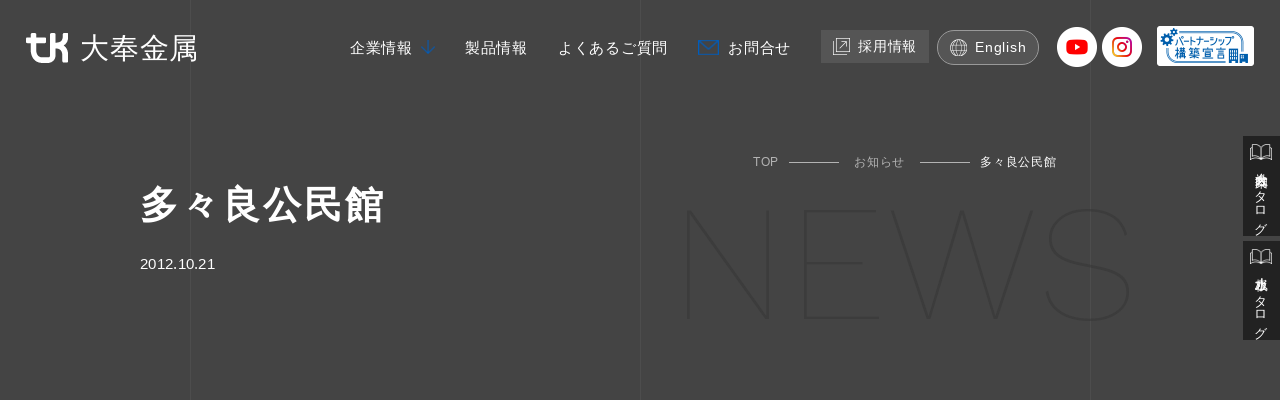

--- FILE ---
content_type: text/html; charset=UTF-8
request_url: https://taihoukinzoku.jp/construction/%E5%A4%9A%E3%80%85%E8%89%AF%E5%85%AC%E6%B0%91%E9%A4%A8/
body_size: 7343
content:
<!doctype html>
<html lang="ja"><!-- InstanceBegin template="/Templates/tmp.dwt" codeOutsideHTMLIsLocked="false" -->
<head>
<meta charset="UTF-8"/>
<meta name="viewport" content="width=device-width">
<!-- InstanceBeginEditable name="doctitle" -->

<meta name="keywords" content="福岡県,粕屋郡,止水板,防水板,フラッドロック開発,洪水用,サッシ,アルミ,ステンレス,ガラス工事,装飾金物,建築金物">
<meta name="description" content="今を守るために暮らしを支える確かな技術がある。現在存在するものを守り、未来・次世代に輝かしいものを残すために、求められる問題解決・ニーズ発掘に仕事の喜びを覚え、製品やサービスを磨き上げます。">
<!-- InstanceEndEditable -->
<link rel="shortcut icon" href="/assets/img/common/favicon.ico">
<link href="/assets/css/style.css?ver=1.2" rel="stylesheet" type="text/css" media="screen and (min-width: 780px),print">
<link href="/assets/css/style_sp.css?ver=1.2" rel="stylesheet" type="text/css" media="screen and (max-width: 779px)">
<link rel="stylesheet" type="text/css" href="/assets/js/slick/slick.css"/>
<link rel="stylesheet" type="text/css" href="/assets/js/slick/slick-theme.css">
<!-- InstanceBeginEditable name="head" -->
<!-- InstanceEndEditable -->
	<!-- InstanceParam name="class" type="text" value="" -->
<!-- InstanceParam name="id" type="text" value="top" -->
<meta name='robots' content='index, follow, max-image-preview:large, max-snippet:-1, max-video-preview:-1' />

	<!-- This site is optimized with the Yoast SEO plugin v20.11 - https://yoast.com/wordpress/plugins/seo/ -->
	<title>多々良公民館 | 株式会社大奉金属</title>
	<link rel="canonical" href="https://taihoukinzoku.jp/construction/多々良公民館/" />
	<meta property="og:locale" content="ja_JP" />
	<meta property="og:type" content="article" />
	<meta property="og:title" content="多々良公民館 | 株式会社大奉金属" />
	<meta property="og:url" content="https://taihoukinzoku.jp/construction/多々良公民館/" />
	<meta property="og:site_name" content="株式会社大奉金属" />
	<meta property="article:modified_time" content="2022-10-20T19:43:04+00:00" />
	<meta name="twitter:card" content="summary_large_image" />
	<script type="application/ld+json" class="yoast-schema-graph">{"@context":"https://schema.org","@graph":[{"@type":"WebPage","@id":"https://taihoukinzoku.jp/construction/%e5%a4%9a%e3%80%85%e8%89%af%e5%85%ac%e6%b0%91%e9%a4%a8/","url":"https://taihoukinzoku.jp/construction/%e5%a4%9a%e3%80%85%e8%89%af%e5%85%ac%e6%b0%91%e9%a4%a8/","name":"多々良公民館 | 株式会社大奉金属","isPartOf":{"@id":"https://taihoukinzoku.jp/#website"},"datePublished":"2012-10-20T19:08:33+00:00","dateModified":"2022-10-20T19:43:04+00:00","breadcrumb":{"@id":"https://taihoukinzoku.jp/construction/%e5%a4%9a%e3%80%85%e8%89%af%e5%85%ac%e6%b0%91%e9%a4%a8/#breadcrumb"},"inLanguage":"ja","potentialAction":[{"@type":"ReadAction","target":["https://taihoukinzoku.jp/construction/%e5%a4%9a%e3%80%85%e8%89%af%e5%85%ac%e6%b0%91%e9%a4%a8/"]}]},{"@type":"BreadcrumbList","@id":"https://taihoukinzoku.jp/construction/%e5%a4%9a%e3%80%85%e8%89%af%e5%85%ac%e6%b0%91%e9%a4%a8/#breadcrumb","itemListElement":[{"@type":"ListItem","position":1,"name":"ホーム","item":"https://taihoukinzoku.jp/"},{"@type":"ListItem","position":2,"name":"工事経歴書","item":"https://taihoukinzoku.jp/construction/"},{"@type":"ListItem","position":3,"name":"多々良公民館"}]},{"@type":"WebSite","@id":"https://taihoukinzoku.jp/#website","url":"https://taihoukinzoku.jp/","name":"株式会社大奉金属 | 暮らしを支える、確かな技術がある。","description":"装飾金物・建築金物、止水板(防水板)、止水扉、サッシ工事など、あらゆるニーズに応える材工ワンストップのエキスパート、大奉金属の公式ホームページです。","potentialAction":[{"@type":"SearchAction","target":{"@type":"EntryPoint","urlTemplate":"https://taihoukinzoku.jp/?s={search_term_string}"},"query-input":"required name=search_term_string"}],"inLanguage":"ja"}]}</script>
	<!-- / Yoast SEO plugin. -->


<link rel="alternate" title="oEmbed (JSON)" type="application/json+oembed" href="https://taihoukinzoku.jp/wp-json/oembed/1.0/embed?url=https%3A%2F%2Ftaihoukinzoku.jp%2Fconstruction%2F%25e5%25a4%259a%25e3%2580%2585%25e8%2589%25af%25e5%2585%25ac%25e6%25b0%2591%25e9%25a4%25a8%2F" />
<link rel="alternate" title="oEmbed (XML)" type="text/xml+oembed" href="https://taihoukinzoku.jp/wp-json/oembed/1.0/embed?url=https%3A%2F%2Ftaihoukinzoku.jp%2Fconstruction%2F%25e5%25a4%259a%25e3%2580%2585%25e8%2589%25af%25e5%2585%25ac%25e6%25b0%2591%25e9%25a4%25a8%2F&#038;format=xml" />
<style id='wp-img-auto-sizes-contain-inline-css' type='text/css'>
img:is([sizes=auto i],[sizes^="auto," i]){contain-intrinsic-size:3000px 1500px}
/*# sourceURL=wp-img-auto-sizes-contain-inline-css */
</style>
<style id='wp-emoji-styles-inline-css' type='text/css'>

	img.wp-smiley, img.emoji {
		display: inline !important;
		border: none !important;
		box-shadow: none !important;
		height: 1em !important;
		width: 1em !important;
		margin: 0 0.07em !important;
		vertical-align: -0.1em !important;
		background: none !important;
		padding: 0 !important;
	}
/*# sourceURL=wp-emoji-styles-inline-css */
</style>
<style id='wp-block-library-inline-css' type='text/css'>
:root{--wp-block-synced-color:#7a00df;--wp-block-synced-color--rgb:122,0,223;--wp-bound-block-color:var(--wp-block-synced-color);--wp-editor-canvas-background:#ddd;--wp-admin-theme-color:#007cba;--wp-admin-theme-color--rgb:0,124,186;--wp-admin-theme-color-darker-10:#006ba1;--wp-admin-theme-color-darker-10--rgb:0,107,160.5;--wp-admin-theme-color-darker-20:#005a87;--wp-admin-theme-color-darker-20--rgb:0,90,135;--wp-admin-border-width-focus:2px}@media (min-resolution:192dpi){:root{--wp-admin-border-width-focus:1.5px}}.wp-element-button{cursor:pointer}:root .has-very-light-gray-background-color{background-color:#eee}:root .has-very-dark-gray-background-color{background-color:#313131}:root .has-very-light-gray-color{color:#eee}:root .has-very-dark-gray-color{color:#313131}:root .has-vivid-green-cyan-to-vivid-cyan-blue-gradient-background{background:linear-gradient(135deg,#00d084,#0693e3)}:root .has-purple-crush-gradient-background{background:linear-gradient(135deg,#34e2e4,#4721fb 50%,#ab1dfe)}:root .has-hazy-dawn-gradient-background{background:linear-gradient(135deg,#faaca8,#dad0ec)}:root .has-subdued-olive-gradient-background{background:linear-gradient(135deg,#fafae1,#67a671)}:root .has-atomic-cream-gradient-background{background:linear-gradient(135deg,#fdd79a,#004a59)}:root .has-nightshade-gradient-background{background:linear-gradient(135deg,#330968,#31cdcf)}:root .has-midnight-gradient-background{background:linear-gradient(135deg,#020381,#2874fc)}:root{--wp--preset--font-size--normal:16px;--wp--preset--font-size--huge:42px}.has-regular-font-size{font-size:1em}.has-larger-font-size{font-size:2.625em}.has-normal-font-size{font-size:var(--wp--preset--font-size--normal)}.has-huge-font-size{font-size:var(--wp--preset--font-size--huge)}.has-text-align-center{text-align:center}.has-text-align-left{text-align:left}.has-text-align-right{text-align:right}.has-fit-text{white-space:nowrap!important}#end-resizable-editor-section{display:none}.aligncenter{clear:both}.items-justified-left{justify-content:flex-start}.items-justified-center{justify-content:center}.items-justified-right{justify-content:flex-end}.items-justified-space-between{justify-content:space-between}.screen-reader-text{border:0;clip-path:inset(50%);height:1px;margin:-1px;overflow:hidden;padding:0;position:absolute;width:1px;word-wrap:normal!important}.screen-reader-text:focus{background-color:#ddd;clip-path:none;color:#444;display:block;font-size:1em;height:auto;left:5px;line-height:normal;padding:15px 23px 14px;text-decoration:none;top:5px;width:auto;z-index:100000}html :where(.has-border-color){border-style:solid}html :where([style*=border-top-color]){border-top-style:solid}html :where([style*=border-right-color]){border-right-style:solid}html :where([style*=border-bottom-color]){border-bottom-style:solid}html :where([style*=border-left-color]){border-left-style:solid}html :where([style*=border-width]){border-style:solid}html :where([style*=border-top-width]){border-top-style:solid}html :where([style*=border-right-width]){border-right-style:solid}html :where([style*=border-bottom-width]){border-bottom-style:solid}html :where([style*=border-left-width]){border-left-style:solid}html :where(img[class*=wp-image-]){height:auto;max-width:100%}:where(figure){margin:0 0 1em}html :where(.is-position-sticky){--wp-admin--admin-bar--position-offset:var(--wp-admin--admin-bar--height,0px)}@media screen and (max-width:600px){html :where(.is-position-sticky){--wp-admin--admin-bar--position-offset:0px}}
/*wp_block_styles_on_demand_placeholder:6971d12546f53*/
/*# sourceURL=wp-block-library-inline-css */
</style>
<style id='classic-theme-styles-inline-css' type='text/css'>
/*! This file is auto-generated */
.wp-block-button__link{color:#fff;background-color:#32373c;border-radius:9999px;box-shadow:none;text-decoration:none;padding:calc(.667em + 2px) calc(1.333em + 2px);font-size:1.125em}.wp-block-file__button{background:#32373c;color:#fff;text-decoration:none}
/*# sourceURL=/wp-includes/css/classic-themes.min.css */
</style>
<link rel='stylesheet' id='remodal-default-theme-css' href='https://taihoukinzoku.jp/new/wp-content/themes/taihoukinzoku/common/styles/remodal-default-theme.css?ver=6.9' type='text/css' media='all' />
<link rel='stylesheet' id='remodal-css' href='https://taihoukinzoku.jp/new/wp-content/themes/taihoukinzoku/common/styles/remodal.css?ver=6.9' type='text/css' media='all' />
<script type="text/javascript" src="https://taihoukinzoku.jp/new/wp-includes/js/jquery/jquery.min.js?ver=3.7.1" id="jquery-core-js"></script>
<script type="text/javascript" src="https://taihoukinzoku.jp/new/wp-includes/js/jquery/jquery-migrate.min.js?ver=3.4.1" id="jquery-migrate-js"></script>
<script type="text/javascript" src="https://taihoukinzoku.jp/new/wp-content/themes/taihoukinzoku/common/scripts/remodal.js?ver=6.9" id="remodal-js"></script>
<script type="text/javascript" src="https://taihoukinzoku.jp/new/wp-content/themes/taihoukinzoku/common/scripts/common.js?ver=6.9" id="customchild-js"></script>
<link rel="https://api.w.org/" href="https://taihoukinzoku.jp/wp-json/" /><link rel="alternate" title="JSON" type="application/json" href="https://taihoukinzoku.jp/wp-json/wp/v2/construction/446" /><link rel="EditURI" type="application/rsd+xml" title="RSD" href="https://taihoukinzoku.jp/new/xmlrpc.php?rsd" />
<meta name="generator" content="WordPress 6.9" />
<link rel='shortlink' href='https://taihoukinzoku.jp/?p=446' />
		<style type="text/css" id="wp-custom-css">
			#product-list main section article .btn, #products ul li a .btn {
        position: relative;
        padding: 17px 12px;
    }

    #products ul {
        gap: 2vw;
    }
}		</style>
			<!-- Global site tag (gtag.js) - Google Analytics -->
<script async src="https://www.googletagmanager.com/gtag/js?id=G-EB8WGKCBBL"></script>
<script>
  window.dataLayer = window.dataLayer || [];
  function gtag(){dataLayer.push(arguments);}
  gtag('js', new Date());

  gtag('config', 'G-EB8WGKCBBL');
</script>
</head>
<body id="news" class="under">
<header>
	<p id="logo" class="min"><a href="/"><img src="/assets/img/common/logo.svg" alt="tk">大奉金属</a></p>
	<p class="btn lan forSP"><a href="/en/"><img src="/assets/img/common/ico_earth.png" alt="">English</a></p>
	<nav>
<ul>
	<li><a>企業情報</a>
		<ul class="child">
		<li><a href="/company/message/">ご挨拶</a></li>
			<li><a href="/company/overview/">会社概要</a></li>
			<li><a href="/company/history/">沿革</a></li>
			<li><a href="/company/purpose/">企業理念</a></li>
			<li><a href="/company/report/">社内活動</a></li>
		</ul></li>
	<li><a href="/products/">製品情報</a></li>
	<li><a href="/faq/">よくあるご質問</a></li>
	<li><a href="/contact/">お問合せ</a></li>
	</ul>
		<p class="btn"><a href="https://taihoukinzoku-job.jp/" target="_blank"><img src="/assets/img/common/ico_window.png" alt="採用情報アイコン">採用情報</a></p>
		<p class="btn lan forPC"><a href="/en/"><img src="/assets/img/common/ico_earth.png" alt="">English</a></p>
		<div id="sns">
<p><a href="https://www.youtube.com/channel/UCP2JAkcEfEvPAA-AhUfyDbg" target="_blank"><img src="/assets/img/common/ico_youtube.png" alt="YouTubeアイコン"></a></p>
		<p><a href="https://www.instagram.com/taihoukinzoku/" target="_blank"><img src="/assets/img/common/ico_insta.png" alt="YouTubeアイコン"></a></p></div>
		<p id="partner"><a href="/company/partnership/"><img src="/assets/img/common/bnr_partner.png" alt="パートナーシップ構築宣言"></a></p>
		<div id="catalog">
	<p class="btn"><a href="/assets/pdf/catalog_company.pdf" target="_blank"><img src="/assets/img/common/ico_catalog.png" alt="会社案内カタログ">会社案内カタログ</a></p>
	<p class="btn"><a href="/assets/pdf/catalog_drawing.pdf" target="_blank"><img src="/assets/img/common/ico_catalog.png" alt="止水板カタログ">止水板カタログ</a></p>
		</div>
  </nav>
<p id="sp-menu"><span></span><span></span><span></span></p>
</header><main>
	<section id="main">
		<div class="inner">
	<h1>多々良公民館</h1>
			<p class="day">2012.10.21</p>
	<ul id="breadcrumb"><li><a href="https://taihoukinzoku.jp/">TOP</a></li><li><a href="https://taihoukinzoku.jp/news">お知らせ</a></li><li>多々良公民館</li></ul>
			<p>NEWS</p>
			</div>
		</section>
	<section class="inner">
			<p class="txt"></p>
		<div class="btn-area fade">
			<p class="btn btn-l"><a href="https://taihoukinzoku.jp/">戻る</a></p>
			</div>
		</section>
</main>
<footer>
            <div class="inner">
				<article>
					<h2>お問合せ<span>CONTACT</span></h2>
					<p>大奉金属へのご相談ご依頼、その他お問い合わせは<br class="forPC">お電話もしくはお問合せフォームから</p>
					<p class="time">[受付時間] 10:00～16:00（土日・祝日を除く）</p>
					<a href="/contact/"><span class="arrow"></span></a>
					</article>
				<article>
				<ul>
	<li>企業情報
		<ul class="child">
		<li><a href="/company/message/">ご挨拶</a></li>
			<li><a href="/company/overview/">会社概要</a></li>
			<li><a href="/company/history/">沿革</a></li>
			<li><a href="/company/purpose/">企業理念</a></li>
			<li><a href="/company/report/">社内活動</a></li>
		</ul></li>
				</ul>
					</article>
				<article>
				<ul>
	<li><a href="/products/">製品情報</a></li>
	<li><a href="/faq/">よくあるご質問</a></li>
	<li><a href="/mailmagazine/">メールマガジン</a></li>
	</ul>
					<p class="btn"><a href="../../assets/pdf/catalog_company.pdf" target="_blank"><img src="/assets/img/common/ico_catalog.png" alt="">会社案内カタログ</a></p>
					<p class="btn"><a href="../../assets/pdf/catalog_drawing.pdf" target="_blank"><img src="/assets/img/common/ico_catalog.png" alt="">止水板カタログ</a></p>
					<p class="btn"><a href="https://taihoukinzoku-job.jp/" target="_blank"><img src="/assets/img/common/ico_window.png" alt="">採用情報</a></p>
					</article>
				<div class="foot">
					<div>
						<p id="foot-logo"><a href="../"><img src="/assets/img/common/logo.svg" alt=""></a></p>
                  <address>〒811-2114　福岡県粕屋郡須恵町大字上須恵1339-1<br>
TEL／092-692-5462(代）　FAX／092-692-5463</address>
                  <p class="map"><a href="https://goo.gl/maps/KvSCjcBbYH8qRBJa9" target="_blank"><img src="/assets/img/common/ico_mappin.png" alt="">google map</a></p>
						</div>
					<p id="copyright">(C) 2010-2022 TAIHOU KINZOKU.co.jp</p>
					</div>
				</div>
	<p id="pagetop"><a class="arrow" href="">PAGE TOP</a></p>
          </footer>
<script src="/assets/js/jquery.inview.min.js"></script>
<script src="/assets/js/slick/slick.js"></script>
<script src="/assets/js/common.js"></script>
<script src="https://cdnjs.cloudflare.com/ajax/libs/lightbox2/2.7.1/js/lightbox.min.js" type="text/javascript"></script>
<script type="speculationrules">
{"prefetch":[{"source":"document","where":{"and":[{"href_matches":"/*"},{"not":{"href_matches":["/new/wp-*.php","/new/wp-admin/*","/new/wp-content/uploads/*","/new/wp-content/*","/new/wp-content/plugins/*","/new/wp-content/themes/taihoukinzoku/*","/*\\?(.+)"]}},{"not":{"selector_matches":"a[rel~=\"nofollow\"]"}},{"not":{"selector_matches":".no-prefetch, .no-prefetch a"}}]},"eagerness":"conservative"}]}
</script>
<script script type="text/javascript">var ad_url = {"ajax_url":"https://taihoukinzoku.jp/new/wp-admin/admin-ajax.php"};</script><script id="wp-emoji-settings" type="application/json">
{"baseUrl":"https://s.w.org/images/core/emoji/17.0.2/72x72/","ext":".png","svgUrl":"https://s.w.org/images/core/emoji/17.0.2/svg/","svgExt":".svg","source":{"concatemoji":"https://taihoukinzoku.jp/new/wp-includes/js/wp-emoji-release.min.js?ver=6.9"}}
</script>
<script type="module">
/* <![CDATA[ */
/*! This file is auto-generated */
const a=JSON.parse(document.getElementById("wp-emoji-settings").textContent),o=(window._wpemojiSettings=a,"wpEmojiSettingsSupports"),s=["flag","emoji"];function i(e){try{var t={supportTests:e,timestamp:(new Date).valueOf()};sessionStorage.setItem(o,JSON.stringify(t))}catch(e){}}function c(e,t,n){e.clearRect(0,0,e.canvas.width,e.canvas.height),e.fillText(t,0,0);t=new Uint32Array(e.getImageData(0,0,e.canvas.width,e.canvas.height).data);e.clearRect(0,0,e.canvas.width,e.canvas.height),e.fillText(n,0,0);const a=new Uint32Array(e.getImageData(0,0,e.canvas.width,e.canvas.height).data);return t.every((e,t)=>e===a[t])}function p(e,t){e.clearRect(0,0,e.canvas.width,e.canvas.height),e.fillText(t,0,0);var n=e.getImageData(16,16,1,1);for(let e=0;e<n.data.length;e++)if(0!==n.data[e])return!1;return!0}function u(e,t,n,a){switch(t){case"flag":return n(e,"\ud83c\udff3\ufe0f\u200d\u26a7\ufe0f","\ud83c\udff3\ufe0f\u200b\u26a7\ufe0f")?!1:!n(e,"\ud83c\udde8\ud83c\uddf6","\ud83c\udde8\u200b\ud83c\uddf6")&&!n(e,"\ud83c\udff4\udb40\udc67\udb40\udc62\udb40\udc65\udb40\udc6e\udb40\udc67\udb40\udc7f","\ud83c\udff4\u200b\udb40\udc67\u200b\udb40\udc62\u200b\udb40\udc65\u200b\udb40\udc6e\u200b\udb40\udc67\u200b\udb40\udc7f");case"emoji":return!a(e,"\ud83e\u1fac8")}return!1}function f(e,t,n,a){let r;const o=(r="undefined"!=typeof WorkerGlobalScope&&self instanceof WorkerGlobalScope?new OffscreenCanvas(300,150):document.createElement("canvas")).getContext("2d",{willReadFrequently:!0}),s=(o.textBaseline="top",o.font="600 32px Arial",{});return e.forEach(e=>{s[e]=t(o,e,n,a)}),s}function r(e){var t=document.createElement("script");t.src=e,t.defer=!0,document.head.appendChild(t)}a.supports={everything:!0,everythingExceptFlag:!0},new Promise(t=>{let n=function(){try{var e=JSON.parse(sessionStorage.getItem(o));if("object"==typeof e&&"number"==typeof e.timestamp&&(new Date).valueOf()<e.timestamp+604800&&"object"==typeof e.supportTests)return e.supportTests}catch(e){}return null}();if(!n){if("undefined"!=typeof Worker&&"undefined"!=typeof OffscreenCanvas&&"undefined"!=typeof URL&&URL.createObjectURL&&"undefined"!=typeof Blob)try{var e="postMessage("+f.toString()+"("+[JSON.stringify(s),u.toString(),c.toString(),p.toString()].join(",")+"));",a=new Blob([e],{type:"text/javascript"});const r=new Worker(URL.createObjectURL(a),{name:"wpTestEmojiSupports"});return void(r.onmessage=e=>{i(n=e.data),r.terminate(),t(n)})}catch(e){}i(n=f(s,u,c,p))}t(n)}).then(e=>{for(const n in e)a.supports[n]=e[n],a.supports.everything=a.supports.everything&&a.supports[n],"flag"!==n&&(a.supports.everythingExceptFlag=a.supports.everythingExceptFlag&&a.supports[n]);var t;a.supports.everythingExceptFlag=a.supports.everythingExceptFlag&&!a.supports.flag,a.supports.everything||((t=a.source||{}).concatemoji?r(t.concatemoji):t.wpemoji&&t.twemoji&&(r(t.twemoji),r(t.wpemoji)))});
//# sourceURL=https://taihoukinzoku.jp/new/wp-includes/js/wp-emoji-loader.min.js
/* ]]> */
</script>
<div class="remodal" data-remodal-id="modal" data-remodal-options="hashTracking:false,modifier:background">
    <a data-remodal-action="close" class="remodal-close"></a>
    <div class="postContentModule">
        <div class="postImage"></div>
        <div class="postContent"></div>
    </div>
</div>
</body>
<!-- InstanceEnd --></html>

--- FILE ---
content_type: text/css
request_url: https://taihoukinzoku.jp/assets/css/style.css?ver=1.2
body_size: 6379
content:
@charset "utf-8";
@import url('https://fonts.googleapis.com/css2?family=Work+Sans:wght@100;400&display=swap');
/*
 Theme Name:   taihoukinzoku
*/
/* Reset css */
body, div, dl, dt, dd, ul, ol, li, h1, h2, h3, h4, h5, h6, pre, code, form, fieldset, legend, input, textarea, p, blockquote, th, td, figure, address {
  margin: 0;
  padding: 0;
  font-style: normal;
  vertical-align: top;
}
p, ul, ol, dl, dt, dd, h1, h2, h3, h4, h5, h6 {
  margin: 0;
  padding: 0;
  outline: none;
}
ul li, ol li {
  list-style: none;
  outline: none;
}
button, input, select, textarea {
  font-size: inherit;
  font-family: inherit;
  outline: none;
  vertical-align: middle;
}
img {
  vertical-align: middle;
  border: none;
  max-width: 100%;
  height: auto;
}
table {
  width: 100%;
}
table th, table td {
  text-align: left;
}
table th {
  width: 25%;
  padding-top: 32px;
}
table td {
  padding-top: 32px;
}
/* sp
---------------------------------------- */
.forSP {
  display: none !important;
}
/* common
---------------------------------------- */
html {
  width: 100%;
}
body {
  min-width: 1100px;
  font: 15px/1.6em 'ヒラギノ角ゴシック', 'Hiragino Sans', 'ＭＳ ゴシック', YuGothic, 'Yu Gothic', sans-serif;
  letter-spacing: 0.05em;
  color: #fff;
  background: url("../img/common/bg.png") repeat-y center, #444;
  -webkit-font-smoothing: antialiased;
}
main {
  display: block;
  min-height: 500px;
  padding-bottom: 150px;
}
h1, h2 {
  letter-spacing: 0.08em;
}
h1 {
  font: 2.65em/1.4em 'Kozuka Mincho Pro', 'Kozuka Mincho Std', '小塚明朝 Pro R', '小塚明朝 Std R', 'Hiragino Mincho Pro', 'ヒラギノ明朝 Pro W3', 'ＭＳ Ｐ明朝', 'Times', 'Times New Roman', serif;
  font-weight: bold;
  margin-bottom: 70px;
}
h2 {
  font: 2em/1em 'Kozuka Mincho Pro', 'Kozuka Mincho Std', '小塚明朝 Pro R', '小塚明朝 Std R', 'Hiragino Mincho Pro', 'ヒラギノ明朝 Pro W3', 'ＭＳ Ｐ明朝', 'Times', 'Times New Roman', serif;
  font-weight: bold;
  margin-bottom: 30px;
}
h1 span, h2 span {
  font: 16px Work Sans, 'ヒラギノ角ゴシック', 'Hiragino Sans', 'ＭＳ ゴシック', YuGothic, 'Yu Gothic', sans-serif;
  display: block;
  color: #005dbc;
  margin-bottom: 12px;
}
h3 {
  font-size: 1.5em;
  letter-spacing: 0.2em;
  margin-bottom: 20px;
}
#breadcrumb {
  font-size: 0.8em;
  position: absolute;
  top: 0;
  right: 0;
}
#breadcrumb li {
  position: relative;
  display: inline-block;
  margin-left: 75px;
}
#breadcrumb li:after {
  position: absolute;
  content: "";
  top: 50%;
  left: -65px;
  width: 50px;
  height: 1px;
  background-color: #b3b3b3;
}
#breadcrumb li:first-of-type:after {
  display: none;
}
#breadcrumb li a {
  color: #b3b3b3;
}
a {
  line-height: 100%;
  text-decoration: none;
  outline: none;
  color: inherit;
  transition: all 0.3s ease 0s;
}
a:hover {
  color: #1973d1;
}
.inner {
  width: 1000px;
  margin: 0 auto;
}
section {
  margin-bottom: 80px !important;
}
section:last-of-type {
  margin-bottom: 0 !important;
}
strong {
  font-weight: bold;
  color: #1981f3;
}
.min {
  font-family: 'Kozuka Mincho Pro', 'Kozuka Mincho Std', '小塚明朝 Pro R', '小塚明朝 Std R', 'Hiragino Mincho Pro', 'ヒラギノ明朝 Pro W3', 'ＭＳ Ｐ明朝', 'Times', 'Times New Roman', serif;
}
.fade {
  opacity: 0;
  transform: translate(0, 20px);
  transition: all 0.5s;
}
.fade.scrollin {
  opacity: 1;
  transform: translate(0, 0);
}
.btn a, input[type=button], input[type=submit] {
  display: block;
  color: #fff;
  padding: 8px 12px;
  box-sizing: border-box;
  background-color: #555;
  border: none;
}
.btn-l a, .btn-l input {
  min-width: 280px;
  padding: 22px 25px;
  text-align: left;
}
.btn-l input {
  text-align: center;
}
.btn a:hover, input[type=button]:hover, input[type=submit]:hover {
  color: #fff;
  background-color: #005dbc;
}
.btn-area {
  margin-top: 50px;
  text-align: center;
}
.btn-area .btn {
  display: inline-block;
  margin: 0 8px;
}
.arrow {
  display: block;
  position: relative;
  float: right;
  width: 22px;
  height: 14px;
  border-right: solid 1px #fff;
  margin-top: 1px
}
.arrow:before, .arrow:after {
  content: "";
  position: absolute;
  top: 0;
  left: 7px;
  bottom: 0;
  margin: auto;
  transition: all 0.3s ease 0s;
}
.arrow:before {
  width: 8px;
  height: 1px;
  background: #fff;
}
.arrow:after {
  width: 8px;
  height: 8px;
  border-top: 1px solid #fff;
  border-right: 1px solid #fff;
  -webkit-transform: rotate(45deg);
  transform: rotate(45deg);
}
a:hover .arrow:before, a:hover .arrow:after {
  left: 10px;
}
.under #main {
  position: relative;
  padding: 150px 0 60px;
  margin-bottom: 50px !important;
  overflow: hidden;
}
.under #main img {
  float: right;
  width: 87%;
  margin-top: -15px;
  z-index: -1;
}
.under #main .inner {
  position: relative;
}
.under #main .inner p {
  position: absolute;
  right: 0;
  top: 30px;
  font: 11em Work Sans, sans-serif;
  font-weight: 100;
  line-height: 1em;
  letter-spacing: 0.02em;
  color: rgba(51, 51, 51, 0.5);
  z-index: -1;
  text-align: right;
}
.column li {
  display: inline-block;
  width: 300px;
  margin: 0 40px 50px 0;
}
.column li:nth-of-type(3n) {
  margin-right: 0;
}
.column li img {
  width: 100%;
  height: 220px;
  object-fit: cover;
  margin-bottom: 12px;
}
.page-link {
  font-weight: bold;
  border-top: solid 1px #555;
  border-bottom: solid 1px #555;
}
.page-link ul {
  display: flex;
  justify-content: center;
  align-items: center;
  padding: 25px 0;
}
.page-link ul li a {
  position: relative;
  display: block;
  padding: 10px 10px 20px;
  box-sizing: border-box;
}
.page-link ul li a:after {
  content: "";
  position: absolute;
  left: 0;
  right: 0;
  bottom: 0;
  margin: auto;
  width: 7px;
  height: 7px;
  border-top: 1px solid #fff;
  border-right: 1px solid #fff;
  -webkit-transform: rotate(135deg);
  transform: rotate(135deg);
}
.flex {
  display: flex;
}
.clear {
  overflow: hidden;
}
.clear .half-l, .clear .half-r {
  width: 48%;
}
.clear .half-l {
  float: left;
}
.clear .half-r {
  float: right;
}
/* header
---------------------------------------- */
header {
  position: fixed;
  top: 0;
  width: 100%;
  padding: 30px 2%;
  box-sizing: border-box;
  z-index: 10;
  transition: all 0.3s ease 0s;
}
header.small {
  padding: 12px 2%;
  background-color: rgba(33, 33, 33, 0.7);
}
header #logo {
  display: inline-block;
  font-size: 1.9em;
  margin-top: 5px;
}
header #logo img {
  margin: -7px 12px 0 0;
}
header #logo a:hover {
  color: #fff;
}
header nav {
  float: right;
}
header nav * {
  float: left;
}
header nav ul {
  margin-top: 10px;
}
header nav ul li {
  position: relative;
  display: inline-block;
  margin-right: 30px;
}
header nav ul li a {
  position: relative;
}
header nav ul li:first-of-type a {
  background: url("../img/common/ico_arrow.png") no-repeat top right /14px;
  padding-right: 22px;
  cursor: pointer;
}
header nav ul li:last-of-type a {
  background: url("../img/common/ico_mail.png") no-repeat center left /21px;
  padding-left: 30px;
}
header nav ul li .child {
  display: none;
  position: absolute;
  width: 150px;
  top: 28px;
  left: -20px;
  background-color: #333;
}
header nav ul li .child li {
  position: initial;
  display: block;
  float: none;
  border-bottom: solid 1px #555;
  margin: 0;
}
header nav ul li .child li:last-of-type {
  border-bottom: none;
}
header nav ul li .child li a {
  background: none;
  display: block;
  float: none;
  padding: 10px 12px 8px;
  box-sizing: border-box;
}
header nav .btn {
  font-size: 0.9em;
  margin-right: 8px;
}
header nav #youtube a {
  display: block;
  height: 40px;
  background-color: #fff;
  padding: 12px 10px;
  box-sizing: border-box;
  border-radius: 50%;
}
header nav .btn a {
  padding: 10px 12px 8px;
}
header .btn.lan a {
  border-radius: 18px;
  border: solid 1px #999;
}
header nav .btn a img {
  width: 17px;
  margin: -2px 8px 0 0;
}
header nav #sns {
  margin: -3px 10px 0 10px;
}
header nav #sns p {
  width: 40px;
  margin-right: 5px;
}
header nav #partner {
  width: 97px;
  margin-top: -4px;
}
#catalog {
  position: fixed;
  top: calc(100px + 5%);
  right: 0;
}
#catalog .btn {
  font-size: 0.85em;
  -ms-writing-mode: tb-rl;
  writing-mode: vertical-rl;
  float: none;
  margin-right: 0;
}
#catalog p:first-of-type {
  margin-bottom: 5px;
}
#catalog .btn a {
  background-color: #222;
  padding: 8px 8px 8px 12px;
}
#catalog .btn a:hover {
  background-color: #005dbc;
}
#catalog .btn img {
  float: none;
  width: 22px;
  margin: 0 0 3px -7px;
}
/* footer
---------------------------------------- */
footer {
  background-color: #1a1a1a;
  padding: 100px 0 45px;
}
footer .inner article {
  display: inline-block;
  vertical-align: top;
}
footer .inner article:first-of-type {
  position: relative;
  width: 480px;
  margin-right: 40px;
  border-right: solid 1px #282828;
  padding: 0 145px 30px 0;
}
footer .inner article:first-of-type h2 span {
  display: inline-block;
  color: #fff;
  margin: 0 0 0 10px;
}
footer .inner article:first-of-type .time {
  font-size: 0.85em;
  margin-top: 20px;
}
footer .inner article:first-of-type a {
  display: flex;
  justify-content: center;
  align-items: center;
  position: absolute;
  top: 50px;
  right: 90px;
  width: 90px;
  height: 90px;
  background-color: #005dbc;
}
footer .inner article:first-of-type a span {
  width: 32px;
  height: 28px;
}
footer .inner article:first-of-type a span:before {
  left: 5px;
  width: 23px;
  height: 1px;
}
footer .inner article:first-of-type a:hover span:before {
  left: 8px;
}
footer .inner article:first-of-type a span:after {
  width: 16px;
  height: 16px;
}
footer .inner article:nth-of-type(2) {
  margin-right: 50px;
}
footer .inner article:nth-of-type(2) .child li {
  font-size: 0.9em;
  margin-top: 2px;
}
footer .inner article:nth-of-type(2) .child li:first-of-type {
  margin-top: 10px;
}
footer .inner article:nth-of-type(2) .child li a {
  position: relative;
  padding-left: 12px;
}
footer .inner article:nth-of-type(2) .child li a:before {
  content: "";
  position: absolute;
  top: 7px;
  left: 0;
  width: 6px;
  height: 1px;
  background-color: #fff;
}
footer .inner article:last-of-type ul {
  margin-bottom: 30px;
}
footer .inner article:last-of-type ul li {
  margin-bottom: 12px;
}
footer .inner article:last-of-type .btn {
  font-size: 0.9em;
  margin-top: 10px;
}
footer .inner article:last-of-type .btn img {
  width: 22px;
  margin-right: 7px;
}
footer .inner article:last-of-type p:last-of-type img {
  width: 17px;
}
footer .inner .foot {
  font-size: 0.85em;
  display: flex;
  align-items: flex-end;
  justify-content: space-between;
  margin-top: 80px;
}
footer .inner .foot div {
  display: flex;
  align-items: center;
}
footer .inner .foot div address {
  line-height: 1.5;
  margin: 0 30px;
}
footer .inner .foot div .map {
  font-family: Work Sans, sans-serif;
  position: relative;
  margin-top: 10px;
}
footer .inner .foot div .map:before {
  content: "";
  display: block;
  position: absolute;
  bottom: 0;
  right: 0;
  width: calc(100% - 14px);
  height: 1px;
  background-color: #fff;
}
footer .inner .foot #copyright {
  font: 0.85em Work Sans, sans-serif;
  color: #666;
}
footer .inner .foot .map a img {
  width: 11px;
  margin-right: 6px;
}
#pagetop {
  font-size: 0.9em;
  position: fixed;
  left: -1%;
  bottom: 8%;
  transform: rotate(90deg);
  opacity: 0;
  transition: all 0.3s ease 0s;
}
#pagetop.active {
  left: -0.5%;
  opacity: 1;
}
#pagetop a {
  position: relative;
  padding-left: 25px;
  border-left: solid 1px #fff;
  height: auto;
  width: auto;
  border-right: none;
}
#pagetop a:before {
  width: 8px;
  height: 1px;
}
#pagetop a:after {
  width: 8px;
  height: 8px;
  -webkit-transform: rotate(-135deg);
  transform: rotate(-135deg);
}
#pagetop a:hover:before, #pagetop a:hover:after {
  left: 3px;
}
#pagetop a:hover {
  color: #fff;
}
#lightbox .lb-container .lb-image {
  max-width: 800px;
}
/* top
---------------------------------------- */
#top main {
  background: url("../img/top/bg_about.png") no-repeat bottom center/contain;
}
#top #main {
  padding-top: 180px;
}
#top #main h1 {
  width: 90%;
  margin: 0 auto 70px;
}
#top #main ul {
	display: flex;
}
#top #main ul li a {
  display: block;
  width: 500px;
  height: 420px;
  text-align: center;
}
#top #main ul li:first-of-type a {
  background: url("../img/top/img_stop.jpg") no-repeat center/cover;
}
#top #main ul li:last-of-type a {
  background: url("../img/top/img_metal.jpg") no-repeat center/cover;
}
#top #main ul li:first-of-type a:hover {
  background: url("../img/top/img_stop_hover.jpg") no-repeat center/cover;
}
#top #main ul li:last-of-type a:hover {
  background: url("../img/top/img_metal_hover.jpg") no-repeat center/cover;
}
#top #main ul li a h2{
	padding-top: 160px;
}
#top #main ul li a:hover h2{
	        color: #fff;
}
#top #main ul li a .btn {
  width: 160px;
  margin: 0 auto;
  padding: 10px 12px;
  box-sizing: border-box;
  background-color: #555;
  transition: all 0.3s;
}
#top #main ul li a:hover .btn {
  color: #fff;
  background-color: #005dbc;
}
/*
#top #main .txt{
	float: left;
	width: 26%;
	padding: 18% 0 0 5.5%;
}
#top #main .txt h1 img{
    width: 100%;
}
#top #main .txt p{
	line-height: 1.8em;
}
#top #main #slide{
	float: right;
	width: 65%;
}
@media (min-width: 780px) and (max-width: 1190px) {
	#top #main .txt{
		padding: 15% 0 0 4%;
	}
}*/
#top #top-product {
  position: relative;
  padding: 50px 0;
  background-color: #000;
  overflow: hidden;
}
#top #top-product ul li {
  position: relative;
  margin-right: 30px;
}
#top #top-product ul li:before {
  content: "";
  display: block;
  position: absolute;
  top: 0;
  left: 0;
  width: 100%;
  height: 100%;
  background-color: rgba(0, 0, 0, 0.7);
}
#top #top-product ul li img {
  width: 100%;
  height: 13vw;
  object-fit: cover;
}
#top #top-product .fade {
  position: absolute;
  top: 50%;
  left: 50%;
  transform: translateY(-50%) translateX(-50%);
  -webkit-transform: translateY(-50%) translateX(-50%);
}
#top #top-product div h2 {
  text-align: center;
}
#top #top-product div .btn {
  width: 120px;
  margin: 0 auto;
}
#top #life-with {
  position: relative;
  height: 150px;
  margin-bottom: 0 !important;
  overflow: hidden;
}
#top #life-with div {
  animation: infinity-loop 80s linear infinite;
  position: absolute;
  top: 50%;
  left: 50%;
  display: flex;
  transform: translate(-50%, 0%);
  white-space: nowrap;
  margin-top: -8vh;
}
@keyframes infinity-loop {
  0% {
    transform: translate(-40%, 0%);
  }
  100% {
    transform: translate(-60%, 0%);
  }
}
#top #life-with div p {
  display: block;
  font: 8.6em Work Sans, sans-serif;
  font-weight: 100;
  line-height: 100%;
  color: #333;
  margin-right: 40px;
  text-align: center;
}
#top #top-company ul {
  display: flex;
  width: 85%;
  margin: -80px auto 90px;
}
#top #top-company li {
  width: 20%;
}
#top #top-company li:first-of-type, #top #top-company li:last-of-type {
  margin-top: 3%;
}
#top #top-company li:nth-of-type(3) {
  margin-top: 6%;
}
#top #top-company li a {
  padding-top: 180%;
  position: relative;
  display: block;
}
#top #top-company li:first-of-type a {
  background: url("../img/top/img_greeting.jpg") no-repeat center / cover;
  -webkit-transition: all 0.3s;
  transition: all 0.3s;
}
#top #top-company li:nth-of-type(2) a {
  background: url("../img/top/img_company.jpg") no-repeat center / cover;
}
#top #top-company li:nth-of-type(3) a {
  background: url("../img/top/img_history.jpg") no-repeat center / cover;
}
#top #top-company li:nth-of-type(4) a {
  background: url("../img/top/img_policy.jpg") no-repeat center / cover;
}
#top #top-company li:nth-of-type(5) a {
  background: url("../img/top/img_report.jpg") no-repeat center / cover;
}
#top #top-company li a .btn {
  position: absolute;
  left: 0;
  top: 0;
  width: 140px;
  padding: 10px 12px;
  box-sizing: border-box;
  background-color: #555;
  transition: all 0.3s;
}
#top #top-company li a:hover .btn {
  color: #fff;
  background-color: #005dbc;
}
#top #top-company li a .btn:before {
  content: "";
  position: absolute;
  top: 0;
  right: 41px;
  width: 1px;
  height: 35px;
  background-color: rgba(255, 255, 255, 0.3);
}
#top #top-company li a .btn span {
  border-right: none;
}
#top #movie iframe {
  width: 100%;
  height: 450px;
}
#top #top-news{
	position: relative;
}
#top #top-news ul, #product-stop main #stop-news ul, #report main .article {
  display: flex;
  flex-wrap: wrap;
  border-top: 1px solid #666;
  border-bottom: 1px solid #666;
}
#top #top-news ul li, #product-stop main #stop-news ul li, #report main .article li {
  width: 33%;
  border-right: 1px solid #666;
}
#top #top-news ul li:last-of-type, #product-stop main #stop-news ul li:last-of-type, #report main .article li:nth-of-type(3n) {
  border-right: none;
}
#top #top-news ul li a, #product-stop main #stop-news ul li a, #report main .article li a {
  display: block;
  padding: 50px 30px 45px;
  box-sizing: border-box;
}
#top #top-news ul li a .ttl, #product-stop main #stop-news ul li a .ttl, #report main .article li a .ttl {
  font-size: 1.2em;
  line-height: 100%;
  margin-bottom: 25px;
  overflow: hidden;
  text-overflow: ellipsis;
  white-space: nowrap;
}
#top #top-news ul li a .day, #product-stop main #stop-news ul li a .day, #report main .article li a .day {
  font-size: 0.92em;
}
#top #top-news .btn{
	width: 130px;
    position: absolute;
    right: 0;
    bottom: 180px;
}
#top .bnr {
  margin-top: 50px;
  text-align: center;
}
/* news
---------------------------------------- */
#news main #main h1 {
  font-size: 2.5em;
  margin-bottom: 20px;
  padding-top: 30px;
}
#news main #main .day {
  position: inherit;
  top: 0;
  font: 15px/1.6em 'ヒラギノ角ゴシック', 'Hiragino Sans', 'ＭＳ ゴシック', YuGothic, 'Yu Gothic', sans-serif;
  color: #fff;
  text-align: left;
}
#news main #main #breadcrumb li:nth-of-type(2):before {
  position: absolute;
  content: "";
  top: 50%;
  right: -65px;
  width: 50px;
  height: 1px;
  background-color: #b3b3b3;
}
#news main #main #breadcrumb li:last-of-type {
  width: 160px;
  overflow: hidden;
  text-overflow: ellipsis;
  white-space: nowrap;
}
#news main section:nth-of-type(2) {
  width: 920px;
}
#news main section:nth-of-type(2) .txt {
  margin-bottom: 20px;
}
#news main section:nth-of-type(2) .btn-area .btn-l a, .magazine-detail .btn-area .btn-l a {
  text-align: center;
}
/* company-common
---------------------------------------- */
#message main #main, #overview main #main, #history main #main, #purpose main #main, #purpose-pre main #main, #report main #main {
  padding-bottom: 20px;
}
#message main #main p, #overview main #main p, #history main #main p, #purpose main #main p, #purpose-pre main #main p, #report main #main p {
  z-index: 1;
}
/* message
---------------------------------------- */
#message main section.inner {
  position: relative;
  width: 900px;
}
#message main section p {
  line-height: 1.8;
  margin-bottom: 20px;
  text-align: justify;
}
#message main section .btn {
  position: absolute;
  top: 0;
  right: 0;
}
#message main section .name {
  text-align: right;
}
#message main section .name img {
  width: 245px;
  margin-top: 10px;
}
/* report
---------------------------------------- */
#report main .article {
  border-bottom: none;
}
#report main .article li {
  border-bottom: 1px solid #666;
}
#report main .article li a .day {
  margin-bottom: 0;
}
/* partnership
---------------------------------------- */
#partnership main #main {
  padding-bottom: 180px;
  margin-bottom: -180px !important;
}
#partnership main .inner img {
  margin-top: 30px;
}
/* purpose
---------------------------------------- */
#purpose main #catch h2, #purpose-pre main #catch h2 {
  font-size: 2.6em;
  text-align: center;
}
#purpose main section h3, #purpose-pre main section h3 {
  font-weight: normal;
  letter-spacing: 0.08em;
  padding: 17px 28px;
  background-color: #000;
  margin-bottom: 0;
}
#purpose main section ol li {
  display: flex;
  font-size: 1.3em;
  padding: 15px 10px;
  border-bottom: solid 1px #666;
  align-items: center;
}
#purpose main section ol li:before {
  content: "";
  font-family: Work Sans, sans-serif;
  width: 50px;
  height: 50px;
  background-color: #000;
  border-radius: 50%;
  margin-right: 12px;
  display: flex;
  justify-content: center;
  align-items: center;
}
#purpose main section ol li:first-of-type:before {
  content: "1";
}
#purpose main section ol li:nth-of-type(2):before {
  content: "2";
}
#purpose main section ol li:nth-of-type(3):before {
  content: "3";
}
#purpose main section ol li:nth-of-type(4):before {
  content: "4";
}
#purpose main section ol li:nth-of-type(5):before {
  content: "5";
}
#purpose main section ol li:nth-of-type(6):before {
  content: "6";
}
#purpose main section ol li:nth-of-type(7):before {
  content: "7";
}
#purpose main section ol li:nth-of-type(8):before {
  content: "8";
}
#purpose main section ol li:nth-of-type(9):before {
  content: "9";
}
#purpose main section ol li:nth-of-type(10):before {
  content: "10";
}
/* report
---------------------------------------- */
#report main section p {
  margin-bottom: 30px;
}
/* product
---------------------------------------- */
#product-detail #bnr {
  width: 710px;
  margin: 0 auto;
}
#product-stop main #main {
  padding-bottom: 180px;
  margin-bottom: -60px !important;
}
#product-stop main #stop-news, #stop main #stop-news {
  position: relative;
  margin-top: 80px;
}
#product-stop main #stop-news ul li a, #stop main #stop-news ul li a, #report main .article li a {
  padding: 30px;
}
#product-stop main #stop-news ul li a iframe, #stop main #stop-news ul li a iframe, #report main .article li a img {
  width: 275px;
  height: 180px;
  object-fit: cover;
  margin-bottom: 25px;
}
#product-stop main #stop-news ul li a .ttl, #stop main #stop-news ul li a .ttl, #report main .article li a .ttl {
  margin-bottom: 17px;
}
#product-stop main #stop-news .btn, #stop main #stop-news .btn {
  position: absolute;
  top: 5px;
  right: 0;
  min-width: 180px;
}
#product-stop main .page-link ul li {
  margin: 0 50px;
}
#product-list main section .column li, #product-stop main section .column li {
  position: relative;
}
#product-list main section a .btn, #product ul li a .btn, #product-stop main section .column li a .btn, #stop main section.inner ul li a .btn {
  position: absolute;
  left: 0;
  bottom: 12px;
  min-width: 160px;
  padding: 10px 12px;
  box-sizing: border-box;
  background-color: #555;
  transition: all 0.3s;
}
#product-list main section a .btn:before, #product ul li a .btn:before, #product-stop main section .column li a .btn:before {
  content: "";
  position: absolute;
  top: 0;
  right: 41px;
  width: 1px;
  height: 35px;
  background-color: rgba(255, 255, 255, 0.3);
}
#product-list main section a:hover .btn, #product ul li a:hover .btn, #product-stop main section .column li a:hover .btn, #stop main section.inner ul li a:hover .btn {
  color: #fff;
  background-color: #005dbc;
}
#product ul {
  gap: 2vw;
}
#product-list main section article {
  position: relative;
  margin-bottom: 50px;
}
#product-list main section article img {
  width: 33.3%;
  height: 300px;
  object-fit: cover;
}
#product-list main section article .btn, #product ul li a .btn {
  position: relative;
  padding: 17px 12px;
}
#product-list main section article .btn:before, #product ul li a .btn:before {
  right: 49px;
  height: 49px;
}
#product-stop main #bnr, #product-stop-detail main #bnr, #stop main #bnr {
  display: flex;
  max-width: 1200px;
  padding: 0 5%;
  margin: 0 auto;
}
#product-stop main #bnr li:first-of-type, #product-stop-detail main #bnr li:first-of-type, #stop main #bnr li:first-of-type {
  margin-right: 40px;
}
#product-stop main .btn-area p:first-of-type a img, #stop main .btn-area p:first-of-type a img {
  width: 25px;
  margin: -3px 7px 0 0;
}
#product-stop main #stop-catalog, #stop main #stop-catalog {
  position: fixed;
  right: 2%;
  bottom: 6%;
  width: 195px;
}
#product-stop-detail main #main {
  padding-bottom: 0;
}
#product-stop-detail main #main img {
  height: 35vw;
  object-fit: cover;
}
#product-stop-detail main #intro .txt {
  display: inline-block;
  width: 550px;
  margin-right: 50px;
  text-align: justify;
}
#product-stop-detail main #intro .btn-area {
  display: inline-block;
  width: 390px;
  margin-top: 0;
  text-align: right;
}
#product-stop-detail main #intro .btn-area p:last-of-type {
  margin-top: 12px;
}
/* stop
---------------------------------------- */
#stop main .page-link ul li {
  margin: 0 10px;
  text-align: center;
}
#stop main section.inner ul li {
  margin-top: 30px;
}
#stop main section.inner ul li a {
  position: relative;
  display: block;
  margin-bottom: 14px;
}
#stop main section.inner ul.clear li a img {
  width: 100%;
  height: 270px;
  object-fit: cover;
}
#stop main section.inner ul.clear li a .btn {
  bottom: 0;
}
/* stop-detail
---------------------------------------- */
main.stop-detail {
  color: #4d4d4d;
  width: 85vw;
  margin: 150px auto;
  padding-bottom: 80px;
  background-color: #fff;
}
main.stop-detail h3 {
  color: #005dbc;
}
main.stop-detail h3 small {
  font-size: 0.6em;
  letter-spacing: 0.08em;
  color: #4d4d4d;
  margin-left: 10px;
}
main.stop-detail table {
  border-spacing: 0;
  margin-bottom: 10px;
}
main.stop-detail table th, main.stop-detail table td {
  padding: 20px 0;
  border-bottom: solid 1px #b3b3b3;
}
main.stop-detail #main {
  padding-top: 80px;
}
main.stop-detail #main img {
  float: none;
  width: 100%;
}
main.stop-detail #feature .flex {
  padding: 40px;
  background-color: #e6e6e6;
  gap: 2vw;
  margin-bottom: 20px;
}
main.stop-detail #feature .flex img {
  max-width: 20%;
  max-height: 200px;
  object-fit: cover;
}
/* keireki
---------------------------------------- */
#keireki main section.inner {
  margin-bottom: 10px !important;
}
#keireki main section h4 {
  position: relative;
  border: solid 1px #ccc;
  padding: 10px 15px;
  margin-bottom: 12px;
  cursor: pointer;
}
#keireki main section h4:before, #keireki main section h4:after {
  content: "";
  display: block;
  width: 12px;
  height: 1px;
  position: absolute;
  top: 0;
  bottom: 0;
  right: 15px;
  margin: auto;
  background-color: #aaa;
  transition: all 0.3s;
  -webkit-transition: all 0.3s;
}
#keireki main section h4:before {
  webkit-transform: rotate(180deg) translateY(0px);
  transform: rotate(180deg) translateY(0px);
}
#keireki main section h4:after {
  -webkit-transform: rotate(90deg) translateY(0px);
  transform: rotate(90deg) translateY(0px);
}
#keireki main section.open h4:before, #keireki main section.open h4:after {
  -webkit-transform: rotate(0deg);
  transform: rotate(0deg);
}
#keireki main section table {
  display: none;
  margin: 20px 0 40px;
  border-collapse: collapse;
}
#keireki main section.open table {
  display: table;
}
#keireki main section table th {
  border-bottom: solid 1px #666;
  padding: 10px 0;
}
#keireki main section table th:first-of-type {
  width: 18%;
}
/* faq
---------------------------------------- */
#faq main .inner dl dt {
  font-size: 1.02em;
  border-bottom: solid 1px #333;
  padding: 15px 12px;
  box-sizing: border-box;
}
#faq main .inner dl dt:before, #faq main .inner dl dd:before {
  display: inline-block;
  font: 1.1em Work Sans, sans-serif;
  width: 45px;
  line-height: 45px;
  margin-right: 15px;
  text-align: center;
}
#faq main .inner dl dt:before {
  content: "Q";
  background-color: #000;
}
#faq main .inner dl dd {
  display: none;
  position: relative;
  padding: 30px 12px 35px 75px;
  box-sizing: border-box;
  border-bottom: solid 1px #333;
  text-align: justify;
}
#faq main .inner dl dt span {
  position: relative;
  float: right;
}
#faq main .inner dl dt span:before, #faq main .inner dl dt span:after {
  content: "";
  display: block;
  position: absolute;
  top: 24px;
  right: 0;
  width: 12px;
  height: 1px;
  margin-left: -21px;
  background-color: #999;
}
#faq main .inner dl dt span:after {
  top: 24px;
  transform: rotate(90deg);
}
#faq main .inner dl dt.open span:after {
  opacity: 0;
}
#faq main .inner dl dd:before {
  content: "A";
  position: absolute;
  top: 30px;
  left: 12px;
  background-color: #d21120;
}
/* mailmagazine
---------------------------------------- */
#mailmagazine #main {
  margin-bottom: 0 !important;
}
#mailmagazine #main p {
  top: -50px;
  line-height: 0.84em;
}
.magazine-detail #main {
  padding-bottom: 0;
  margin-bottom: 0px !important;
}
/* contact
---------------------------------------- */
#contact main #tel article {
  display: flex;
  align-items: center;
  margin-top: 30px;
}
#contact main #tel article .forPC {
  width: 230px;
}
#contact main #tel article p:last-of-type {
  margin-left: 25px;
}
#contact main #tel article span {
  color: #d21120;
}
#contact main #mail span {
  font-size: 0.75em;
  color: #fff;
  background-color: #b10000;
  padding: 4px;
  margin: 0 7px;
}
#contact main form table {
  margin-top: 20px;
}
#contact main form .recapcha {
  width: 32%;
  margin: 40px auto 0;
}
input[type=text], select, textarea, input[type=tel], input[type=email], input[type=number] {
  padding: 10px 15px;
  box-sizing: border-box;
  border: none;
  background-color: #333;
}
input[type=text], input[type=number], input[type=email] {
  width: 100%;
}
#your-company, #your-name, #your-kana {
  width: 50%;
}
#your-tel {
  width: 30%;
}
::placeholder {
  color: #888;
}
textarea {
  width: 100%;
  height: 230px;
}
input[type=reset], input[type=button], input[type=submit] {}
.wpcf7c-force-hide {
  display: none !important;
}

--- FILE ---
content_type: text/css
request_url: https://taihoukinzoku.jp/assets/css/style_sp.css?ver=1.2
body_size: 6088
content:
@charset "utf-8";
@import url('https://fonts.googleapis.com/css2?family=Work+Sans:wght@100;400&display=swap');
/*
 Theme Name:   taihoukinzoku
*/
/* Reset css */
body, div, dl, dt, dd, ul, ol, li, h1, h2, h3, h4, h5, h6, pre, code, form, fieldset, legend, input, textarea, p, blockquote, th, td, figure, address {
  margin: 0;
  padding: 0;
  font-style: normal;
  vertical-align: top;
}
p, ul, ol, dl, dt, dd, h1, h2, h3, h4, h5, h6 {
  margin: 0;
  padding: 0;
  outline: none;
}
ul li, ol li {
  list-style: none;
  outline: none;
}
button, input, select, textarea {
  font-size: inherit;
  font-family: inherit;
  outline: none;
  vertical-align: middle;
}
img {
  vertical-align: middle;
  border: none;
  max-width: 100%;
  height: auto;
}
table {
  width: 100%;
}
table th, table td {
  display: block;
  text-align: left;
}
table th {
  padding-top: 6%;
}
table td {
  padding: 3% 0 4%;
  border-bottom: solid 1px #555;
}
/* sp
---------------------------------------- */
.forPC {
  display: none !important;
}
/* common
---------------------------------------- */
html {
  width: 100%;
}
body {
  font: 13px/1.5em 'ヒラギノ角ゴシック', 'Hiragino Sans', 'ＭＳ ゴシック', YuGothic, 'Yu Gothic', sans-serif;
  letter-spacing: 0.05em;
  color: #fff;
  background: url("../img/common/bg.png") repeat-y center, #444;
	background-size: 80%;
  -webkit-font-smoothing: antialiased;
}
main {
  display: block;
  padding-bottom: 20%;
}
h1, h2 {
  letter-spacing: 0.05em;
}
h1 {
  font: 2.2em/1.4em 'Kozuka Mincho Pro', 'Kozuka Mincho Std', '小塚明朝 Pro R', '小塚明朝 Std R', 'Hiragino Mincho Pro', 'ヒラギノ明朝 Pro W3', 'ＭＳ Ｐ明朝', 'Times', 'Times New Roman', serif;
  font-weight: bold;
  margin-bottom: 12%;
}
h2 {
  font: 1.7em/1em 'Kozuka Mincho Pro', 'Kozuka Mincho Std', '小塚明朝 Pro R', '小塚明朝 Std R', 'Hiragino Mincho Pro', 'ヒラギノ明朝 Pro W3', 'ＭＳ Ｐ明朝', 'Times', 'Times New Roman', serif;
  font-weight: bold;
  margin-bottom: 8%;
}
h1 span, h2 span {
  font: 12px Work Sans, 'ヒラギノ角ゴシック', 'Hiragino Sans', 'ＭＳ ゴシック', YuGothic, 'Yu Gothic', sans-serif;
  display: block;
  color: #005dbc;
  margin-bottom: 1%;
}
h3 {
  font-size: 1.3em;
  letter-spacing: 0.2em;
  margin-bottom: 5%;
}
#breadcrumb {
  display: none;
}
a {
  line-height: 100%;
  text-decoration: none;
  outline: none;
  color: inherit;
  transition: all 0.3s ease 0s;
}
.inner {
  width: 100%;
  padding: 0 6%;
  box-sizing: border-box;
}
section {
  margin-bottom: 12% !important;
}
section:last-of-type {
  margin-bottom: 0 !important;
}
strong {
  font-weight: bold;
  color: #1981f3;
}
.min {
  font-family: 'Kozuka Mincho Pro', 'Kozuka Mincho Std', '小塚明朝 Pro R', '小塚明朝 Std R', 'Hiragino Mincho Pro', 'ヒラギノ明朝 Pro W3', 'ＭＳ Ｐ明朝', 'Times', 'Times New Roman', serif;
}
.fade {
  opacity: 0;
  transform: translate(0, 20px);
  transition: all 0.5s;
}
.fade.scrollin {
  opacity: 1;
  transform: translate(0, 0);
}
.btn a, input[type=button], input[type=submit] {
  display: block;
  color: #fff;
  padding: 8px 12px;
  box-sizing: border-box;
  background-color: #555;
  border: none;
}
.btn-l a,.btn-l input{
	min-width: 280px;
	padding: 5% 6%;
	text-align: left;
}
.btn-l input{
	text-align: center;
}
.btn-area {
  margin-top: 8%;
  text-align: center;
}
.btn-area .btn {
  display: inline-block;
  margin: 0 1%;
}
.btn-area .btn-l{
	margin:0 0 2% 0;
}
.arrow {
  display: block;
  position: relative;
  float: right;
  width: 22px;
  height: 14px;
  border-right: solid 1px #fff;
  margin-top: 1px
}
.arrow:before, .arrow:after {
  content: "";
  position: absolute;
  top: 0;
  left: 7px;
  bottom: 0;
  margin: auto;
  transition: all 0.3s ease 0s;
}
.arrow:before {
  width: 8px;
  height: 1px;
  background: #fff;
}
.arrow:after {
  width: 8px;
  height: 8px;
  border-top: 1px solid #fff;
  border-right: 1px solid #fff;
  -webkit-transform: rotate(45deg);
  transform: rotate(45deg);
}
.under #main {
  position: relative;
  padding: 25% 0 5%;
  margin-bottom: 8% !important;
  overflow: hidden;
}
.under #main img {
  float: right;
  width: 94%;
  margin-top: -15px;
  z-index: -1;
}
.under #main .inner {
  position: relative;
}
.under #main .inner p {
  position: absolute;
  right: 0;
  top: 0;
  font: 5.5em Work Sans, sans-serif;
  font-weight: 100;
  letter-spacing: 0.02em;
  color: rgba(51, 51, 51, 0.5);
  z-index: -1;
	text-align: right;
}
.column li {
  width: 100%;
  margin-bottom: 8%;
}
.column li img {
  width: 100%;
  height: 60vw;
  object-fit: cover;
  margin-bottom: 2%;
}
.page-link {
  font-weight: bold;
  border-top: solid 1px #555;
  border-bottom: solid 1px #555;
}
.page-link ul {
  padding: 2% 0;
	text-align: center;
}
.page-link ul li{
	    display: inline-block;
}
.page-link ul li a {
  position: relative;
  display: block;
  padding: 10px 10px 15px;
  box-sizing: border-box;
}
.page-link ul li a:after {
  content: "";
  position: absolute;
  left: 0;
  right: 0;
  bottom: 0;
  margin: auto;
  width: 7px;
  height: 7px;
  border-top: 1px solid #fff;
  border-right: 1px solid #fff;
  -webkit-transform: rotate(135deg);
  transform: rotate(135deg);
}
.clear .half-l{
	margin-bottom: 8%;
}
/* header
---------------------------------------- */
header {
  position: fixed;
	top: 0;
  width: 100%;
  height: 42px;
  padding: 5%;
  box-sizing: border-box;
  z-index: 10;
  transition: all 0.3s ease 0s;
}
header.small {
  padding: 3%;
  background-color: rgba(33, 33, 33, 0.7);
}
header #logo {
  font-size: 1.5em;
  position: absolute;
  z-index: 10;
}
header #logo img {
  width: 20%;
  margin: -4px 10px 0 0;
}
header nav {
  display: none;
  position: absolute;
  top: 0;
  left: 0;
  width: 100%;
  height: 100vh;
  background-color: #444;
  padding: 20% 6% 5%;
  box-sizing: border-box;
}
header nav ul {
  margin-bottom: 6%;
}
header nav ul li {
  position: relative;
  font-size: 1.1em;
  border-bottom: solid 1px #4d4d4d;
}
header nav ul li:last-of-type {
  border-bottom: none;
}
header nav ul li a {
  display: block;
  position: relative;
  padding: 6% 2%;
  box-sizing: border-box;
}
header nav ul li:first-of-type a {
  background: url("../img/common/ico_arrow.png") no-repeat center right /14px;
  padding-right: 22px;
}
header nav ul li:last-of-type a {
  background: url("../img/common/ico_mail.png") no-repeat center left /21px;
  padding-left: 30px;
}
header nav ul li .child {
  display: none;
}
header nav ul li .child li {
  font-size: 0.9em;
  display: inline-block;
  width: 28%;
  border-bottom: none;
}
header nav ul li .child li a {
  background: none;
  display: block;
  float: none;
  padding: 8px 10px 6px;
  box-sizing: border-box;
}
header nav ul li .child li a:before {
  content: "";
  position: absolute;
  top: 14px;
  left: 0;
  width: 6px;
  height: 1px;
  background-color: #fff;
}
header nav .btn {
  font-size: 0.95em;
}
header nav p {
  width: 48%;
  display: inline-block;
}
header nav .btn a {
  padding: 12px 15px 11px;
}
header .btn.lan{
	position: absolute;
        top: 10px;
        right: 70px;
        font-size: 0.9em;
	z-index: 10;
}
header .btn.lan a{
	    border-radius: 18px;
    border: solid 1px #999;
}
header nav .btn a img,header .btn.lan a img{
  width: 17px;
  margin: -2px 8px 0 0;
}
header nav #youtube {
  display: inline-block;
  margin: -3px 0 0 1%;
}
header nav #sns{
	margin-top: 10%;
}
header nav #sns p {
  display: inline-block;
  width: 40px;
  height: 40px;
	margin-right: 5px;
}
header nav #partner{
	margin-top: 4%;
}
header #sp-menu {
  position: absolute;
  top: 35%;
  right: 5%;
  display: block;
  width: 36px;
  height: 16px;
}
header #sp-menu span {
  position: absolute;
  display: block;
  background-color: #fff;
  width: 36px;
  height: 1px;
  transition: all 0.3s ease 0s;
}
header #sp-menu span:first-of-type {
  top: 0;
}
header #sp-menu span:nth-of-type(2) {
  top: 7px;
}
header #sp-menu span:last-of-type {
  bottom: 0;
}
header #sp-menu.close span:first-of-type {
  transform: translate(0px, 12px) rotate(20deg);
}
header #sp-menu.close span:nth-of-type(2) {
  opacity: 0;
}
header #sp-menu.close span:last-of-type {
  transform: translate(0px, -2px) rotate(-20deg);
}
#catalog {
  display: flex;
  margin-top: 8%;
}
#catalog .btn {
  width: 100%;
}
#catalog p:first-of-type {
  margin-right: 2%;
}
#catalog .btn a {
  background-color: #222;
}
#catalog .btn img {
  width: 22px;
  margin: 0 4px 0 0;
}
/* footer
---------------------------------------- */
footer {
  position: relative;
  background-color: #1a1a1a;
  padding: 15% 0;
}
footer .inner article {
  display: inline-block;
  vertical-align: top;
}
footer .inner article:first-of-type {
  position: relative;
  border-bottom: solid 1px #282828;
  padding: 0 0 8% 0;
  margin-bottom: 8%;
}
footer .inner article:first-of-type h2 span {
  display: inline-block;
  color: #fff;
  margin: 0 0 0 10px;
}
footer .inner article:first-of-type .time {
  font-size: 0.85em;
  margin-top: 5%;
}
footer .inner article:first-of-type a {
  display: -webkit-flex; /* Safari用 */
  display: flex;
  -webkit-justify-content: center; /* Safari用 */
  justify-content: center;
  -webkit-align-items: center; /* Safari用 */
  align-items: center;
  position: absolute;
  top: -16%;
  right: 5%;
  width: 4rem;
  height: 4rem;
  background-color: #005dbc;
}
footer .inner article:first-of-type a span {
  width: 30px;
  height: 25px;
}
footer .inner article:first-of-type a span:before {
  left: 5px;
  width: 18px;
  height: 1px;
}
footer .inner article:first-of-type a span:after {
  width: 14px;
  height: 14px;
}
footer .inner article:nth-of-type(2) {
  margin: 0 15% 0 8%;
}
footer .inner article:nth-of-type(2) .child li {
  margin-top: 10%;
}
footer .inner article:nth-of-type(2) .child li:first-of-type {
  margin-top: 15%;
}
footer .inner article:nth-of-type(2) .child li a {
  position: relative;
  padding-left: 12px;
}
footer .inner article:nth-of-type(2) .child li a:before {
  content: "";
  position: absolute;
  top: 7px;
  left: 0;
  width: 6px;
  height: 1px;
  background-color: #fff;
}
footer .inner article:last-of-type ul {
  margin-bottom: 10%;
}
footer .inner article:last-of-type ul li {
  margin-bottom: 7%;
}
footer .inner article:last-of-type .btn {
  font-size: 0.9em;
  margin-top: 3%;
}
footer .inner article:last-of-type .btn img {
  width: 20px;
  margin-right: 5px;
}
footer .inner article:last-of-type p:last-of-type img {
  width: 16px;
}
footer .inner .foot {
  font-size: 0.85em;
  margin-top: 15%;
}
footer .inner .foot div {
  align-items: center;
}
footer .inner .foot div address {
  margin: 4% 0 5%;
}
footer .inner .foot div .map {
  display: inline-block;
  font-family: Work Sans, sans-serif;
  position: relative;
}
footer .inner .foot div .map:before {
  content: "";
  display: block;
  position: absolute;
  bottom: 0;
  right: 0;
  width: calc(100% - 14px);
  height: 1px;
  background-color: #fff;
}
footer .inner .foot #copyright {
  font: 0.85em Work Sans, sans-serif;
  color: #666;
  margin-top: 10%;
}
footer .inner .foot .map a img {
  width: 11px;
  margin-right: 6px;
}
#pagetop {
  position: absolute;
  font-size: 0.9em;
  right: -10%;
  bottom: 12%;
  transform: rotate(90deg);
  opacity: 0;
  transition: all 0.3s ease 0s;
}
#pagetop.active {
  right: -5%;
  opacity: 1;
}
#pagetop a {
  position: relative;
  padding-left: 25px;
  border-left: solid 1px #fff;
  height: auto;
  width: auto;
  border-right: none;
}
#pagetop a:before {
  width: 8px;
  height: 1px;
}
#pagetop a:after {
  width: 8px;
  height: 8px;
  -webkit-transform: rotate(-135deg);
  transform: rotate(-135deg);
}
/* top
---------------------------------------- */
#top main {
  background: url("../img/top/bg_about.png") no-repeat bottom center/contain;
}
#top #main {
  padding-top: 20%;
}
#top #main h1 {
  width: 90%;
  margin: 0 auto 8%;
}
#top #main ul {
}
#top #main ul li a {
  display: block;
  width: 100%;
        height: 60vw;
  text-align: center;
}
#top #main ul li:first-of-type a {
  background: url("../img/top/img_stop_hover.jpg") no-repeat center/cover;
}
#top #main ul li:last-of-type a {
  background: url("../img/top/img_metal_hover.jpg") no-repeat center/cover;
}
#top #main ul li a h2{
	padding-top: 20vw;
}
#top #main ul li a .btn {
	color: #fff;
  width: 135px;
  margin: 0 auto;
  padding: 10px 12px;
  box-sizing: border-box;
  background-color: #005dbc;
}
/*
#top #main .txt {
  position: absolute;
  bottom: 13%;
  left: 4%;
  z-index: 1;
}
#top #main .txt h1 {
  width: 80%;
  margin-bottom: 0;
}
#top #main .txt p {
  font-size: 0.85em;
  line-height: 1.8em;
}
#top #main .slick-dots {
  margin-top: 4%;
}*/
#top #top-product {
  position: relative;
  padding: 5% 0;
  background-color: #000;
  margin-bottom: 5% !important;
  overflow: hidden;
}
#top #top-product ul li {
	position: relative;
  margin-right: 10px;
}
#top #top-product ul li:before{
	content: "";
	display: block;
	position: absolute;
	top: 0;
	left: 0;
	width: 100%;
	height: 100%;
	background-color: rgba(0,0,0,0.7);
}
#top #top-product ul li img{
	width: 100%;
	height: 26vw;
	object-fit: cover;
}
#top #top-product .fade {
  position: absolute;
  top: 50%;
  left: 50%;
  transform: translateY(-50%) translateX(-50%);
  -webkit-transform: translateY(-50%) translateX(-50%);
}
#top #top-product div h2 {
  margin-bottom: 12%;
  text-align: center;
}
#top #life-with {
  position: relative;
  height: 150px;
  margin-bottom: 0 !important;
  overflow: hidden;
}
#top #life-with div {
  animation: infinity-loop 80s linear infinite;
  position: absolute;
  top: 50%;
  left: 50%;
  display: flex;
  transform: translate(-50%, 0%);
  white-space: nowrap;
  margin-top: -8vh;
}
@keyframes infinity-loop {
  0% {
    transform: translate(-40%, 0%);
  }
  100% {
    transform: translate(-60%, 0%);
  }
}
#top #life-with div p {
  display: block;
  font: 8em Work Sans, sans-serif;
  font-weight: 100;
  line-height: 100%;
  color: #333;
  text-align: center;
}
#top #top-company {
  margin: -15% auto 0;
  padding: 0 5% 10%;
  box-sizing: border-box;
  overflow-x: scroll;
}
#top #top-company ul {
  display: flex;
  width: 800px;
}
#top #top-company li {
  width: 20%;
}
#top #top-company li:first-of-type, #top #top-company li:last-of-type {
  margin-top: 3%;
}
#top #top-company li:nth-of-type(3) {
  margin-top: 4%;
}
#top #top-company li a {
  padding-top: 180%;
  position: relative;
  display: block;
}
#top #top-company li:first-of-type a {
  background: url("../img/top/img_greeting.jpg") no-repeat center / cover;
  -webkit-transition: all 0.3s;
  transition: all 0.3s;
}
#top #top-company li:nth-of-type(2) a {
  background: url("../img/top/img_company.jpg") no-repeat center / cover;
}
#top #top-company li:nth-of-type(3) a {
  background: url("../img/top/img_history.jpg") no-repeat center / cover;
}
#top #top-company li:nth-of-type(4) a {
  background: url("../img/top/img_policy.jpg") no-repeat center / cover;
}
#top #top-company li:nth-of-type(5) a {
  background: url("../img/top/img_report.jpg") no-repeat center / cover;
}
#top #top-company li a .btn {
  position: absolute;
  left: 0;
  top: 0;
  width: 140px;
  padding: 10px 12px;
  box-sizing: border-box;
  background-color: #555;
}
#top #top-company li a .btn:before {
  content: "";
  position: absolute;
  top: 0;
  right: 41px;
  width: 1px;
  height: 35px;
  background-color: rgba(255, 255, 255, 0.3);
}
#top #top-company li a .btn span {
  border-right: none;
}
#top #movie iframe {
  width: 100%;
  height: 220px;
}
#top #top-news ul, #product-stop main #stop-news ul ,#report main .article{
  border-top: 1px solid #666;
}
#top #top-news ul li, #product-stop main #stop-news ul li ,#report main .article li{
  border-bottom: 1px solid #666;
}
#top #top-news ul li a, #product-stop main #stop-news ul li a,#report main .article li a {
  display: block;
  padding: 8% 3% 7%;
  box-sizing: border-box;
}
#top #top-news ul li a .ttl, #product-stop main #stop-news ul li a .ttl,#report main .article li a .ttl {
  font-size: 1.2em;
	line-height: 100%;
  margin-bottom: 5%;
  overflow: hidden;
  text-overflow: ellipsis;
  white-space: nowrap;
}
#top #top-news ul li a .day, #product-stop main #stop-news ul li a .day,#report main .article li a .day {
  font-size: 0.92em;
}
#top #top-news .btn{
	        width: 40%;
        margin: 6% auto 0;
}
#top .bnr{
	        width: 90%;
        margin: 7% auto 0;
}
/* news
---------------------------------------- */
#news main #main h1{
	font-size:1.8em;
	margin-bottom: 4%;
}
#news main #main .day{
	position: inherit;
    top: 0;
    font: 13px/1.4em 'ヒラギノ角ゴシック','Hiragino Sans','ＭＳ ゴシック',YuGothic,'Yu Gothic', sans-serif;
    color: #fff;
    text-align: left;
}
#news main section:nth-of-type(2) .txt{
	margin-bottom: 4%;
}
#news main section:nth-of-type(2) .btn-area .btn-l a,.magazine-detail .btn-area .btn-l a{
	text-align: center;
}
/* company-common
---------------------------------------- */
#message main #main, #overview main #main, #history main #main, #purpose main #main,#purpose-pre main #main, #report main #main {
  padding-bottom: 0;
}
/* message
---------------------------------------- */
#message main section.inner {
  position: relative;
}
#message main section p {
  line-height: 1.8;
  margin-bottom: 4%;
  text-align: justify;
}
#message main section .btn {
  position: absolute;
  top: -1%;
  right: 4%;
}
#message main section .name {
  text-align: right;
}
#message main section .name img {
  width: 60%;
  margin-top: 2%;
}
/* report
---------------------------------------- */
#report main .article li a .day{
	margin-bottom: 0;
}
/* partnership
---------------------------------------- */
#partnership main #main {
  padding-bottom: 40%;
  margin-bottom: -40% !important;
}
#partnership main .inner img{
	margin-top: 5%;
}
/* purpose
---------------------------------------- */
#purpose main #catch h2,#purpose-pre main #catch h2 {
  font-size: 1.8em;
  text-align: center;
}
#purpose main section h3,#purpose-pre main section h3 {
  font-weight: normal;
  letter-spacing: 0.08em;
  padding: 4%;
  background-color: #000;
  margin-bottom: 0;
}
#purpose main section ol li {
  position: relative;
  font-size: 1.3em;
  padding: 6% 0 6% 14%;
  border-bottom: solid 1px #666;
  align-items: center;
}
#purpose main section ol li:before {
  content: "";
  font-family: Work Sans, sans-serif;
  width: 35px;
  height: 35px;
  background-color: #000;
  border-radius: 50%;
  display: flex;
  justify-content: center;
  align-items: center;
  position: absolute;
  top: 18%;
  left: 0;
}
#purpose main section ol li:first-of-type:before {
  content: "1";
}
#purpose main section ol li:nth-of-type(2):before {
  content: "2";
}
#purpose main section ol li:nth-of-type(3):before {
  content: "3";
}
#purpose main section ol li:nth-of-type(4):before {
  content: "4";
}
#purpose main section ol li:nth-of-type(5):before {
  content: "5";
}
#purpose main section ol li:nth-of-type(6):before {
  content: "6";
}
#purpose main section ol li:nth-of-type(7):before {
  content: "7";
}
#purpose main section ol li:nth-of-type(8):before {
  content: "8";
}
#purpose main section ol li:nth-of-type(9):before {
  content: "9";
}
#purpose main section ol li:nth-of-type(10):before{
	content: "10";
}
/* report
---------------------------------------- */
#report main section p {
  margin-bottom: 5%;
}
/* product
---------------------------------------- */
#product-detail #bnr {
  margin: 0 auto;
  padding: 0 3%;
}
#product-stop main #main {
  padding-bottom: 40%;
  margin-bottom: -20% !important;
}
#product-stop main #stop-news,#stop main #stop-news{
	position: relative;
	margin-top: 15%;
}
#product-stop main #stop-news ul li a,#stop main #stop-news ul li a,#report main .article li a{
  padding: 7% 3% 6%;
}
#product-stop main section .column li a .btn
#product-stop main #stop-news ul li a iframe,#stop main #stop-news ul li a iframe,#report main .article li a img {
  width: 100%;
  height: 55vw;
  object-fit: cover;
  margin-bottom: 5%;
}
#product-stop main #stop-news ul li a .ttl,#stop main #stop-news ul li a .ttl,#report main .article li a .ttl{
  margin-bottom: 4%;
}
#product-stop main #stop-news .btn,#stop main #stop-news .btn{
	position: absolute;
    top: 0;
    right: 6%;
}
#product-stop main .page-link ul li {
  margin: 2% 5%;
}
#product-list main section .column li ,#product-stop main section .column li {
  position: relative;
}
#product-list main section a .btn,#product ul li a .btn,#product-stop main section .column li a .btn,#stop main section.inner ul li a .btn {
  position: absolute;
  left: 0;
  bottom: 6px;
  min-width: 160px;
  padding: 10px 12px;
  box-sizing: border-box;
  background-color: #555;
  transition: all 0.3s;
}
#product-list main section a .btn:before,#product-stop main section .column li a .btn:before{
  content: "";
  position: absolute;
  top: 0;
  right: 41px;
  width: 1px;
  height: 35px;
  background-color: rgba(255, 255, 255, 0.3);
}
#product-list main section article,#product ul li{
	position: relative;
	margin-bottom: 8%;
}
#product-list main section article img{
	width: 50%;
	height: 220px;
	object-fit: cover;
}
#product-list main section article img:last-of-type{
	display: none;
}
#product-list main section article .btn,#product ul li a .btn{
	position: relative;
	padding: 17px 12px;
}
#product-list main section article .btn:before,#product ul li a .btn:before{
	right: 48px;
	height: 48px;
}
#product-stop main #bnr,#stop main #bnr, #product-stop-detail main #bnr {
  display: flex;
  padding: 0 2%;
  margin: 0 auto;
}
#product-stop main #bnr li:first-of-type,#stop main #bnr li:first-of-type, #product-stop-detail main #bnr li:first-of-type {
  margin-right: 2%;
}
#product-stop main .btn-area p:first-of-type a img,#stop main .btn-area p:first-of-type a img {
  width: 25px;
  margin: -3px 7px 0 0;
}
#product-stop main #stop-catalog,#stop main #stop-catalog{
	position: fixed;
    bottom: 0;
    left: 0;
    background: rgba(255,255,255,0.5);
    padding: 1%;
    box-sizing: border-box;
}
#product-stop main #stop-catalog li,#stop main #stop-catalog li{
	display: inline-block;
	width: 49%;
}
#product-stop-detail main #main {
  padding-bottom: 0;
}
#product-stop-detail main #main img {
  height: 35vw;
  object-fit: cover;
}
#product-stop-detail main #intro .txt {
  margin-bottom: 4%;
  text-align: justify;
}
/* stop
---------------------------------------- */
#stop main .page-link ul li{
	margin: 2% 2%;
	text-align: center;
}
#stop main section.inner ul li{
	margin-top: 8%;
}
#stop main section.inner ul li a{
	position: relative;
	display: block;
	margin-bottom: 3%;
}
#stop main section.inner ul.clear li a img{
	width: 100%;
	height: 60vw;
	object-fit: cover;
}
#stop main section.inner ul.clear li a .btn{
	bottom: 0;
}
/* stop-detail
---------------------------------------- */
main.stop-detail{
	color: #4d4d4d;
	width: 94vw;
    margin: 20% auto;
	padding-bottom: 10%;
    background-color: #fff;
}
main.stop-detail h3{
	color: #005dbc;
}
main.stop-detail h3 small{
	font-size: 0.6em;
        letter-spacing: 0.03em;
        color: #4d4d4d;
        margin-left: 3%;
}
main.stop-detail table{
	border-spacing: 0;
	margin-bottom: 10px;
}
main.stop-detail table th,main.stop-detail table td{
	display: table-cell;
	padding: 5% 0;
	border-bottom: solid 1px #b3b3b3;
}
main.stop-detail table th{
	width: 20%;
}
main.stop-detail #main{
	padding-top: 8%;
}
main.stop-detail #main img{
	float: none;
	width: 100%;
}
main.stop-detail #feature .flex{
	padding: 8%;
	background-color: #e6e6e6;
	margin-bottom: 5%;
}
main.stop-detail #feature .flex img{
	width: 100%;
	margin: 4% 0;
}
/* keireki
---------------------------------------- */
#keireki main section.inner {
  
	margin-bottom: 2% !important;
}
#keireki main section h4{
	    position: relative;
    border: solid 1px #ccc;
    padding: 10px 15px;
    margin-bottom: 3%;
}
#keireki main section h4:before,#keireki main section h4:after{
	content: "";
  display: block;
  width: 12px;
  height: 1px;
  position: absolute;
  top: 0;
  bottom: 0;
  right: 15px;
  margin: auto;
  background-color: #aaa;
  transition: all 0.3s;
  -webkit-transition: all 0.3s;
}
#keireki main section h4:before{
	webkit-transform: rotate(180deg) translateY(0px);
  transform: rotate(180deg) translateY(0px);
}
#keireki main section h4:after{
	-webkit-transform: rotate(90deg) translateY(0px);
  transform: rotate(90deg) translateY(0px);
}
#keireki main section.open h4:before,#keireki main section.open h4:after{
	    -webkit-transform: rotate(0deg);
    transform: rotate(0deg);
}
#keireki main section div{
	overflow-x: scroll;
}
#keireki main section div table{
	display: none;
	width: 500px;
	margin: 0 0 7%;
	border-collapse: collapse;
}
#keireki main section.open div table{
	    display: table;
}
#keireki main section div table th{
	border-bottom: solid 1px #666;
}
#keireki main section div table th:first-of-type{
	width: 22%;
}
#keireki main section table th, #keireki main section table td {
  display: table-cell;
	    padding: 3% 0;
}
/* faq
---------------------------------------- */
#faq main .inner dl dt {
  position: relative;
  border-bottom: solid 1px #333;
  padding: 5% 4% 6% 15%;
  box-sizing: border-box;
}
#faq main .inner dl dt:before, #faq main .inner dl dd:before {
  position: absolute;
  top: 15%;
  left: 0;
  font: 1.1em Work Sans, sans-serif;
  width: 35px;
  line-height: 35px;
  text-align: center;
}
#faq main .inner dl dt:before {
  content: "Q";
  background-color: #000;
}
#faq main .inner dl dd {
  display: none;
  position: relative;
  padding: 5% 0 6% 15%;
  box-sizing: border-box;
  border-bottom: solid 1px #333;
  text-align: justify;
}
#faq main .inner dl dt span {
  position: absolute;
  top: 0;
  right: 0;
  float: right;
}
#faq main .inner dl dt span:before, #faq main .inner dl dt span:after {
  content: "";
  display: block;
  position: absolute;
  top: 24px;
  right: 0;
  width: 12px;
  height: 1px;
  margin-left: -21px;
  background-color: #999;
}
#faq main .inner dl dt span:after {
  top: 24px;
  transform: rotate(90deg);
}
#faq main .inner dl dt.open span:after {
  opacity: 0;
}
#faq main .inner dl dd:before {
  content: "A";
  background-color: #d21120;
}
/* mailmagazine
---------------------------------------- */
#mailmagazine #main,.magazine-detail #main{
	margin-bottom: 0 !important;
	padding-bottom: 0;
}
#mailmagazine #main p{
	line-height: 0.9em;
}
.magazine-detail .inner table{
	padding: 0 5% !important;
}
.magazine-detail .inner table td{
	border-bottom:none;
}
/* contact
---------------------------------------- */
#contact main #tel article .forSP img {
  width: 70%;
  margin-bottom: 3%;
}
#contact main #tel article span {
  color: #d21120;
}
#contact main #mail span {
  font-size: 0.75em;
  color: #fff;
  background-color: #b10000;
  padding: 4px;
  margin: 0 7px;
}
#contact main form table td {
  border-bottom: none;
  padding-bottom: 0;
}
#contact main form .recapcha {
  width: 70%;
  margin: 8% auto 0;
}
input[type=text], select, textarea, input[type=tel], input[type=email], input[type=number] {
  padding: 10px 15px;
  box-sizing: border-box;
  border: none;
  background-color: #333;
}
input[type=text], input[type=number], input[type=email] {
  width: 100%;
}
#your-tel {
  width: 50%;
}
::placeholder {
  color: #888;
}
textarea {
  width: 100%;
  height: 220px;
}
input[type=reset], input[type=button], input[type=submit] {}
.wpcf7c-force-hide {
  display: none !important;
}

--- FILE ---
content_type: application/javascript
request_url: https://taihoukinzoku.jp/assets/js/common.js
body_size: 1885
content:
jQuery(function ($) {
    /* smooting */
    $(function () {
        $('a[href^="#"]:not(.remoduleLink)').on('click', function () {
            var speed = 500;
            var href = $(this).attr("href");
            var target = $(href == "#" || href == "" ? 'html' : href);
            var position = target.offset().top;
            $("html, body").animate({ scrollTop: position }, speed, "swing");
            return false;
        });
    });
    /* fade */
    $(function () {
        $(window).scroll(function () {
            $('.fade').each(function () {
                var elemPos = $(this).offset().top;
                var scroll = $(window).scrollTop();
                var windowHeight = $(window).height();
                if (scroll > elemPos - windowHeight + 200) {
                    $(this).addClass('scrollin');
                }
            });
        });
    });
    /* sp-menu */
    $(function () {
        $('#sp-menu').click(function () {
            $('nav').slideToggle();
            if (!$(this).hasClass("close")) {
                $(this).addClass("close");
            } else {
                $(this).removeClass("close");
            }
        });
    });
    /* nav sub-menu */
    $(function () {
        $('nav li').hover(function () {
            if (!$('#menu').hasClass("close")) {
                $(".child", this).stop().slideDown();
            }
        }, function () {
            if (!$('#menu').hasClass("close")) {
                $(".child", this).stop().slideUp();
            }
        });
    });
    /* top slide */
    $(function ($) {
        $('#top #slide li').each(function () {
            $(this).css('display', '');
        });
        var $slider = $('#slide');
        $slider.slick({
            infinite: true,
            autoplay: true,
            autoplaySpeed: 5000,
            speed: 2500,
            fade: true,
            pauseOnHover: false,
            arrows: false,
            dots: true,
        });
    });
    $(function () {
        $('#top .slider').slick({
            autoplay: true, // 自動でスクロール
            autoplaySpeed: 0, // 自動再生のスライド切り替えまでの時間を設定
            speed: 10000, // スライドが流れる速度を設定
            cssEase: "linear", // スライドの流れ方を等速に設定
            slidesToShow: 6, // 表示するスライドの数
            swipe: false, // 操作による切り替えはさせない
            arrows: false, // 矢印非表示
            pauseOnFocus: false, // スライダーをフォーカスした時にスライドを停止させるか
            pauseOnHover: false, // スライダーにマウスホバーした時にスライドを停止させるか
            responsive: [
                {
                    breakpoint: 750,
                    settings: {
                        slidesToShow: 3, // 画面幅750px以下でスライド3枚表示
                    }
                }
            ]
        });
    });
    /* header */
    $(function init() {
        // スクロールして何ピクセルでアニメーションさせるか
        var px_change = 700;

        // スクロールのイベントハンドラを登録
        window.addEventListener('scroll', function (e) {
            // 変化するポイントまでスクロールしたらクラスを追加
            if ($(window).scrollTop() > px_change) {
                $("header").addClass("small");

                // 変化するポイント以前であればクラスを削除
            } else if ($("header").hasClass("small")) {
                $("header").removeClass("small");
            }
        });
    });
    /* pagetop */
    $(function init() {
        // スクロールして何ピクセルでアニメーションさせるか
        var px_change = 300;

        // スクロールのイベントハンドラを登録
        window.addEventListener('scroll', function (e) {
            // 変化するポイントまでスクロールしたらクラスを追加
            if ($(window).scrollTop() > px_change) {
                $("#pagetop").addClass("active");

                // 変化するポイント以前であればクラスを削除
            } else if ($("#pagetop").hasClass("active")) {
                $("#pagetop").removeClass("active");
            }
        });
    });
    //アコーディオンをクリックした時の動作
    $('#faq dl>dt').on('click', function () {//タイトル要素をクリックしたら
        var findElm = $(this).next("#faq dl>dd");//直後のアコーディオンを行うエリアを取得し
        $(findElm).slideToggle();//アコーディオンの上下動作

        if ($(this).hasClass('open')) {//タイトル要素にクラス名closeがあれば
            $(this).removeClass('open');//クラス名を除去し
        } else {//それ以外は
            $(this).addClass('open');//クラス名closeを付与
        }
    });
	$(window).ready( function() {
	$('#keireki h4').each(function(){
		$(this).on('click', function(){
			$(this).parent().toggleClass('open');
		});
	});
});
	
    /* popup */
    jQuery(function ($) {
        $('.remoduleLink').on('click', function () {
            var postID = $(this).attr('data-postid');
            $('.postContentModule .postImage').empty();
            $('.postContentModule .postContent').empty();
            $.ajax({
                type: 'POST',
                url: ad_url.ajax_url,
                dataType: 'json',
                data: {
                    'postID': postID,
                    'action': 'ajaxLoadModul'
                }
            }).done(function (data, textStatus, jqXHR) {
                $('.postContentModule .postImage').append('<img src="' + data[0] + '">');
                $('.postContentModule .postContent').append(data[1]);
            });
        });
    });
});

--- FILE ---
content_type: image/svg+xml
request_url: https://taihoukinzoku.jp/assets/img/common/logo.svg
body_size: 656
content:
<?xml version="1.0" encoding="utf-8"?>
<!-- Generator: Adobe Illustrator 25.3.1, SVG Export Plug-In . SVG Version: 6.00 Build 0)  -->
<svg version="1.1" xmlns="http://www.w3.org/2000/svg" xmlns:xlink="http://www.w3.org/1999/xlink" x="0px" y="0px" width="42.58px"
	 height="30px" viewBox="0 0 42.58 30" style="enable-background:new 0 0 42.58 30;" xml:space="preserve">
<style type="text/css">
	.st0{fill:#FFFFFF;}
</style>
<g id="レイヤー_1">
</g>
<g id="footer">
	<path class="st0" d="M41.28,0h-3.02c-0.71,0-1.29,0.58-1.29,1.29v0.41c0,5.11-0.72,7.65-7.26,8.07V5v0V1.37
		c0-0.71-0.58-1.29-1.29-1.29h-2.96c-0.71,0-1.29,0.59-1.29,1.29v2.18v1.44v17.38c0,0.74-0.26,1.97-1.98,1.97h-5.98
		c-3.92,0-5.85-3.44-5.85-6.09v-8.1h8.47c0.71,0,1.29-0.58,1.29-1.3V5.67c0-0.71-0.58-1.29-1.29-1.29h-8.47V3.6V1.37
		c0-0.71-0.58-1.29-1.29-1.29H6.12c-0.71,0-1.3,0.59-1.3,1.29V3.6v0.78H1.29C0.58,4.38,0,4.96,0,5.67v3.18c0,0.71,0.58,1.3,1.29,1.3
		h3.53v8.19C4.86,19.42,5.68,30,16.96,30h4.72c4.67,0,8.06-3.39,8.02-8.06v-6.57c4.82,0.17,6.81,2.79,6.81,7.37v1.85v0.97v2.65
		c0,0.71,0.59,1.3,1.3,1.3h3.31c0.71,0,1.3-0.58,1.3-1.3v-2.65v-0.97v-1.85c0-4.7-1.59-8.23-4.58-10.38
		c2.89-1.46,4.71-4.44,4.74-10.54V1.8V1.29C42.58,0.58,41.99,0,41.28,0"/>
</g>
</svg>
